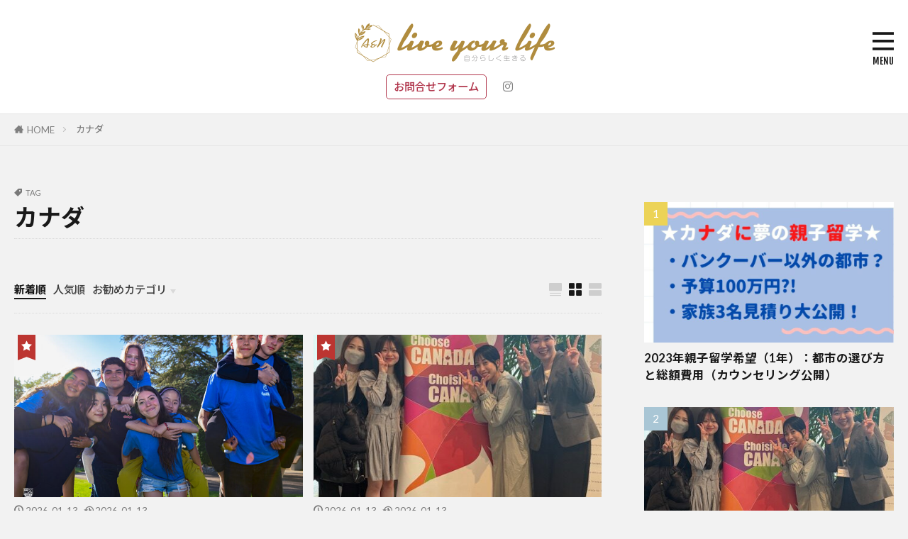

--- FILE ---
content_type: text/html; charset=UTF-8
request_url: https://liveyourlife-global.com/tag/%E3%82%AB%E3%83%8A%E3%83%80/
body_size: 15030
content:

<!DOCTYPE html>

<html lang="ja" prefix="og: http://ogp.me/ns#" class="t-html 
t-middle t-middle-pc">

<head prefix="og: http://ogp.me/ns# fb: http://ogp.me/ns/fb# article: http://ogp.me/ns/article#">
<meta charset="UTF-8">
<title>カナダ│Live Your Life - 自分らしく生きるカナダ留学！</title>
<link rel='stylesheet' id='wp-block-library-css'  href='https://liveyourlife-global.com/wp-includes/css/dist/block-library/style.min.css?ver=5.5.17' type='text/css' media='all' />
<link rel='stylesheet' id='wp-components-css'  href='https://liveyourlife-global.com/wp-includes/css/dist/components/style.min.css?ver=5.5.17' type='text/css' media='all' />
<link rel='stylesheet' id='wp-editor-font-css'  href='https://fonts.googleapis.com/css?family=Noto+Serif+JP%3A400%2C700&#038;ver=5.5.17' type='text/css' media='all' />
<link rel='stylesheet' id='wp-block-editor-css'  href='https://liveyourlife-global.com/wp-includes/css/dist/block-editor/style.min.css?ver=5.5.17' type='text/css' media='all' />
<link rel='stylesheet' id='wp-nux-css'  href='https://liveyourlife-global.com/wp-includes/css/dist/nux/style.min.css?ver=5.5.17' type='text/css' media='all' />
<link rel='stylesheet' id='wp-editor-css'  href='https://liveyourlife-global.com/wp-includes/css/dist/editor/style.min.css?ver=5.5.17' type='text/css' media='all' />
<link rel='stylesheet' id='gutenberg_animated_blocks-cgb-style-css-css'  href='https://liveyourlife-global.com/wp-content/plugins/animated-blocks/dist/blocks.style.build.css?ver=5.5.17' type='text/css' media='all' />
<link rel='stylesheet' id='gutenberg_animated_blocks-style-css'  href='https://liveyourlife-global.com/wp-content/plugins/animated-blocks/dist/assets/css/animate.min.css?ver=5.5.17' type='text/css' media='all' />
<link rel='stylesheet' id='liquid-blocks-css'  href='https://liveyourlife-global.com/wp-content/plugins/liquid-blocks/css/block.css?ver=1.0.8' type='text/css' media='all' />
<link rel='stylesheet' id='liquid-block-speech-css'  href='https://liveyourlife-global.com/wp-content/plugins/liquid-speech-balloon/css/block.css?ver=5.5.17' type='text/css' media='all' />
<script src='https://liveyourlife-global.com/wp-includes/js/jquery/jquery.js?ver=1.12.4-wp' id='jquery-core-js'></script>
<link rel="https://api.w.org/" href="https://liveyourlife-global.com/wp-json/" /><link rel="alternate" type="application/json" href="https://liveyourlife-global.com/wp-json/wp/v2/tags/11" /><style type="text/css">.liquid-speech-balloon-00 .liquid-speech-balloon-avatar { background-image: url("https://liveyourlife-global.com/wp-content/uploads/2020/08/IMG_8691-1-2.jpg"); } .liquid-speech-balloon-01 .liquid-speech-balloon-avatar { background-image: url("https://liveyourlife-global.com/wp-content/uploads/2020/10/jk-study.png"); } .liquid-speech-balloon-02 .liquid-speech-balloon-avatar { background-image: url("https://liveyourlife-global.com/wp-content/uploads/2020/10/059542.png"); } .liquid-speech-balloon-03 .liquid-speech-balloon-avatar { background-image: url("https://liveyourlife-global.com/wp-content/uploads/2020/10/816489.png"); } .liquid-speech-balloon-04 .liquid-speech-balloon-avatar { background-image: url("https://liveyourlife-global.com/wp-content/uploads/2020/11/133947.png"); } .liquid-speech-balloon-00 .liquid-speech-balloon-avatar::after { content: "Aya"; } .liquid-speech-balloon-01 .liquid-speech-balloon-avatar::after { content: "生徒さん"; } .liquid-speech-balloon-02 .liquid-speech-balloon-avatar::after { content: "クライエント"; } .liquid-speech-balloon-03 .liquid-speech-balloon-avatar::after { content: "クライエント"; } .liquid-speech-balloon-04 .liquid-speech-balloon-avatar::after { content: "生徒さん"; } </style>
<link class="css-async" rel href="https://liveyourlife-global.com/wp-content/themes/the-thor/css/icon.min.css">
<link class="css-async" rel href="https://fonts.googleapis.com/css?family=Lato:100,300,400,700,900">
<link class="css-async" rel href="https://fonts.googleapis.com/css?family=Fjalla+One">
<link rel="stylesheet" href="https://fonts.googleapis.com/css?family=Noto+Sans+JP:100,200,300,400,500,600,700,800,900">
<link rel="stylesheet" href="https://liveyourlife-global.com/wp-content/themes/the-thor/style.min.css">
<link class="css-async" rel href="https://liveyourlife-global.com/wp-content/themes/the-thor-child/style-user.css?1732517083">
<link rel="next" href="https://liveyourlife-global.com/tag/%E3%82%AB%E3%83%8A%E3%83%80/page/2/" />
<script src="https://ajax.googleapis.com/ajax/libs/jquery/1.12.4/jquery.min.js"></script>
<meta http-equiv="X-UA-Compatible" content="IE=edge">
<meta name="viewport" content="width=device-width, initial-scale=1, viewport-fit=cover"/>
<script>
(function(i,s,o,g,r,a,m){i['GoogleAnalyticsObject']=r;i[r]=i[r]||function(){
(i[r].q=i[r].q||[]).push(arguments)},i[r].l=1*new Date();a=s.createElement(o),
m=s.getElementsByTagName(o)[0];a.async=1;a.src=g;m.parentNode.insertBefore(a,m)
})(window,document,'script','https://www.google-analytics.com/analytics.js','ga');

ga('create', 'UA-175032603-1', 'auto');
ga('send', 'pageview');
</script>
<style>
.widget.widget_nav_menu ul.menu{border-color: rgba(162,134,100,0.15);}.widget.widget_nav_menu ul.menu li{border-color: rgba(162,134,100,0.75);}.widget.widget_nav_menu ul.menu .sub-menu li{border-color: rgba(162,134,100,0.15);}.widget.widget_nav_menu ul.menu .sub-menu li .sub-menu li:first-child{border-color: rgba(162,134,100,0.15);}.widget.widget_nav_menu ul.menu li a:hover{background-color: rgba(162,134,100,0.75);}.widget.widget_nav_menu ul.menu .current-menu-item > a{background-color: rgba(162,134,100,0.75);}.widget.widget_nav_menu ul.menu li .sub-menu li a:before {color:#a28664;}.widget.widget_nav_menu ul.menu li a{background-color:#a28664;}.widget.widget_nav_menu ul.menu .sub-menu a:hover{color:#a28664;}.widget.widget_nav_menu ul.menu .sub-menu .current-menu-item a{color:#a28664;}.widget.widget_categories ul{border-color: rgba(162,134,100,0.15);}.widget.widget_categories ul li{border-color: rgba(162,134,100,0.75);}.widget.widget_categories ul .children li{border-color: rgba(162,134,100,0.15);}.widget.widget_categories ul .children li .children li:first-child{border-color: rgba(162,134,100,0.15);}.widget.widget_categories ul li a:hover{background-color: rgba(162,134,100,0.75);}.widget.widget_categories ul .current-menu-item > a{background-color: rgba(162,134,100,0.75);}.widget.widget_categories ul li .children li a:before {color:#a28664;}.widget.widget_categories ul li a{background-color:#a28664;}.widget.widget_categories ul .children a:hover{color:#a28664;}.widget.widget_categories ul .children .current-menu-item a{color:#a28664;}.widgetSearch__input:hover{border-color:#a28664;}.widgetCatTitle{background-color:#a28664;}.widgetCatTitle__inner{background-color:#a28664;}.widgetSearch__submit:hover{background-color:#a28664;}.widgetProfile__sns{background-color:#a28664;}.widget.widget_calendar .calendar_wrap tbody a:hover{background-color:#a28664;}.widget ul li a:hover{color:#a28664;}.widget.widget_rss .rsswidget:hover{color:#a28664;}.widget.widget_tag_cloud a:hover{background-color:#a28664;}.widget select:hover{border-color:#a28664;}.widgetSearch__checkLabel:hover:after{border-color:#a28664;}.widgetSearch__check:checked .widgetSearch__checkLabel:before, .widgetSearch__check:checked + .widgetSearch__checkLabel:before{border-color:#a28664;}.widgetTab__item.current{border-top-color:#a28664;}.widgetTab__item:hover{border-top-color:#a28664;}.searchHead__title{background-color:#a28664;}.searchHead__submit:hover{color:#a28664;}.menuBtn__close:hover{color:#a28664;}.menuBtn__link:hover{color:#a28664;}@media only screen and (min-width: 992px){.menuBtn__link {background-color:#a28664;}}.t-headerCenter .menuBtn__link:hover{color:#a28664;}.searchBtn__close:hover{color:#a28664;}.searchBtn__link:hover{color:#a28664;}.breadcrumb__item a:hover{color:#a28664;}.pager__item{color:#a28664;}.pager__item:hover, .pager__item-current{background-color:#a28664; color:#fff;}.page-numbers{color:#a28664;}.page-numbers:hover, .page-numbers.current{background-color:#a28664; color:#fff;}.pagePager__item{color:#a28664;}.pagePager__item:hover, .pagePager__item-current{background-color:#a28664; color:#fff;}.heading a:hover{color:#a28664;}.eyecatch__cat{background-color:#a28664;}.the__category{background-color:#a28664;}.dateList__item a:hover{color:#a28664;}.controllerFooter__item:last-child{background-color:#a28664;}.controllerFooter__close{background-color:#a28664;}.bottomFooter__topBtn{background-color:#a28664;}.mask-color{background-color:#a28664;}.mask-colorgray{background-color:#a28664;}.pickup3__item{background-color:#a28664;}.categoryBox__title{color:#a28664;}.comments__list .comment-meta{background-color:#a28664;}.comment-respond .submit{background-color:#a28664;}.prevNext__pop{background-color:#a28664;}.swiper-pagination-bullet-active{background-color:#a28664;}.swiper-slider .swiper-button-next, .swiper-slider .swiper-container-rtl .swiper-button-prev, .swiper-slider .swiper-button-prev, .swiper-slider .swiper-container-rtl .swiper-button-next	{background-color:#a28664;}body{background:#f2f2f2;}.snsFooter{background-color:#a28664}.widget-main .heading.heading-widget{background-color:#a28664}.widget-main .heading.heading-widgetsimple{background-color:#a28664}.widget-main .heading.heading-widgetsimplewide{background-color:#a28664}.widget-main .heading.heading-widgetwide{background-color:#a28664}.widget-main .heading.heading-widgetbottom:before{border-color:#a28664}.widget-main .heading.heading-widgetborder{border-color:#a28664}.widget-main .heading.heading-widgetborder::before,.widget-main .heading.heading-widgetborder::after{background-color:#a28664}.widget-side .heading.heading-widget{background-color:#a28664}.widget-side .heading.heading-widgetsimple{background-color:#a28664}.widget-side .heading.heading-widgetsimplewide{background-color:#a28664}.widget-side .heading.heading-widgetwide{background-color:#a28664}.widget-side .heading.heading-widgetbottom:before{border-color:#a28664}.widget-side .heading.heading-widgetborder{border-color:#a28664}.widget-side .heading.heading-widgetborder::before,.widget-side .heading.heading-widgetborder::after{background-color:#a28664}.widget-foot .heading.heading-widget{background-color:#191919}.widget-foot .heading.heading-widgetsimple{background-color:#191919}.widget-foot .heading.heading-widgetsimplewide{background-color:#191919}.widget-foot .heading.heading-widgetwide{background-color:#191919}.widget-foot .heading.heading-widgetbottom:before{border-color:#191919}.widget-foot .heading.heading-widgetborder{border-color:#191919}.widget-foot .heading.heading-widgetborder::before,.widget-foot .heading.heading-widgetborder::after{background-color:#191919}.widget-menu .heading.heading-widget{background-color:#a28664}.widget-menu .heading.heading-widgetsimple{background-color:#a28664}.widget-menu .heading.heading-widgetsimplewide{background-color:#a28664}.widget-menu .heading.heading-widgetwide{background-color:#a28664}.widget-menu .heading.heading-widgetbottom:before{border-color:#a28664}.widget-menu .heading.heading-widgetborder{border-color:#a28664}.widget-menu .heading.heading-widgetborder::before,.widget-menu .heading.heading-widgetborder::after{background-color:#a28664}.still{height: 370px;}@media only screen and (min-width: 768px){.still {height: 700px;}}.still.still-movie .still__box{background-image:url(https://liveyourlife-global.com/wp-content/uploads/2020/07/two-girls-1828539-768x512.jpg);}@media only screen and (min-width: 768px){.still.still-movie .still__box{background-image:url(https://liveyourlife-global.com/wp-content/uploads/2020/07/two-girls-1828539.jpg);}}.rankingBox__bg{background-color:#a28664}.commonCtr__bg.mask.mask-color{background-color:#c4c4c4}.the__ribbon{background-color:#bc3531}.the__ribbon:after{border-left-color:#bc3531; border-right-color:#bc3531}.eyecatch__link.eyecatch__link-mask:hover::after {background-color: rgba(193,162,105,0.5);}.eyecatch__link.eyecatch__link-maskzoom:hover::after {background-color: rgba(193,162,105,0.5);}.eyecatch__link.eyecatch__link-maskzoomrotate:hover::after {background-color: rgba(193,162,105,0.5);}.eyecatch__link.eyecatch__link-mask:hover::after{content: "READ MORE";}.eyecatch__link.eyecatch__link-maskzoom:hover::after{content: "READ MORE";}.eyecatch__link.eyecatch__link-maskzoomrotate:hover::after{content: "READ MORE";}.postcta-bg{background-color:#3970a2}.content .afTagBox__btnDetail{background-color:#a28664;}.widget .widgetAfTag__btnDetail{background-color:#a28664;}.content .afTagBox__btnAf{background-color:#a28664;}.widget .widgetAfTag__btnAf{background-color:#a28664;}.content a{color:#a28664;}.phrase a{color:#a28664;}.content .sitemap li a:hover{color:#a28664;}.content h2 a:hover,.content h3 a:hover,.content h4 a:hover,.content h5 a:hover{color:#a28664;}.content ul.menu li a:hover{color:#a28664;}.content .es-LiconBox:before{background-color:#a83f3f;}.content .es-LiconCircle:before{background-color:#a83f3f;}.content .es-BTiconBox:before{background-color:#a83f3f;}.content .es-BTiconCircle:before{background-color:#a83f3f;}.content .es-BiconObi{border-color:#a83f3f;}.content .es-BiconCorner:before{background-color:#a83f3f;}.content .es-BiconCircle:before{background-color:#a83f3f;}.content .es-BmarkHatena::before{background-color:#005293;}.content .es-BmarkExcl::before{background-color:#b60105;}.content .es-BmarkQ::before{background-color:#005293;}.content .es-BmarkQ::after{border-top-color:#005293;}.content .es-BmarkA::before{color:#b60105;}.content .es-BsubTradi::before{color:#ffffff;background-color:#b60105;border-color:#b60105;}.btn__link-primary{color:#ffffff; background-color:#b2384e;}.content .btn__link-primary{color:#ffffff; background-color:#b2384e;}.searchBtn__contentInner .btn__link-search{color:#ffffff; background-color:#b2384e;}.btn__link-secondary{color:#ffffff; background-color:#b2384e;}.content .btn__link-secondary{color:#ffffff; background-color:#b2384e;}.btn__link-search{color:#ffffff; background-color:#b2384e;}.btn__link-normal{color:#b2384e;}.content .btn__link-normal{color:#b2384e;}.btn__link-normal:hover{background-color:#b2384e;}.content .btn__link-normal:hover{background-color:#b2384e;}.comments__list .comment-reply-link{color:#b2384e;}.comments__list .comment-reply-link:hover{background-color:#b2384e;}@media only screen and (min-width: 992px){.subNavi__link-pickup{color:#b2384e;}}@media only screen and (min-width: 992px){.subNavi__link-pickup:hover{background-color:#b2384e;}}.partsH2-4 h2{color:#191919;}.partsH2-4 h2::before{border-color:#b2384e;}.partsH2-4 h2::after{border-color:#d8d8d8;}.partsH3-61 h3{color:#191919;}.partsH3-61 h3::after{background-color:#b2384e;}.content h4{color:#191919}.content h5{color:#191919}.content ul > li::before{color:#a83f3f;}.content ul{color:#191919;}.content ol > li::before{color:#a83f3f; border-color:#a83f3f;}.content ol > li > ol > li::before{background-color:#a83f3f; border-color:#a83f3f;}.content ol > li > ol > li > ol > li::before{color:#a83f3f; border-color:#a83f3f;}.content ol{color:#191919;}.content .balloon .balloon__text{color:#191919; background-color:#f2f2f2;}.content .balloon .balloon__text-left:before{border-left-color:#f2f2f2;}.content .balloon .balloon__text-right:before{border-right-color:#f2f2f2;}.content .balloon-boder .balloon__text{color:#191919; background-color:#ffffff;  border-color:#d8d8d8;}.content .balloon-boder .balloon__text-left:before{border-left-color:#d8d8d8;}.content .balloon-boder .balloon__text-left:after{border-left-color:#ffffff;}.content .balloon-boder .balloon__text-right:before{border-right-color:#d8d8d8;}.content .balloon-boder .balloon__text-right:after{border-right-color:#ffffff;}.content blockquote{color:#191919; background-color:#f2f2f2;}.content blockquote::before{color:#d8d8d8;}.content table{color:#191919; border-top-color:#E5E5E5; border-left-color:#E5E5E5;}.content table th{background:#7f7f7f; color:#ffffff; ;border-right-color:#E5E5E5; border-bottom-color:#E5E5E5;}.content table td{background:#ffffff; ;border-right-color:#E5E5E5; border-bottom-color:#E5E5E5;}.content table tr:nth-child(odd) td{background-color:#f2f2f2;}
</style>
<link rel="icon" href="https://liveyourlife-global.com/wp-content/uploads/2020/08/cropped-favicon-1-32x32.png" sizes="32x32" />
<link rel="icon" href="https://liveyourlife-global.com/wp-content/uploads/2020/08/cropped-favicon-1-192x192.png" sizes="192x192" />
<link rel="apple-touch-icon" href="https://liveyourlife-global.com/wp-content/uploads/2020/08/cropped-favicon-1-180x180.png" />
<meta name="msapplication-TileImage" content="https://liveyourlife-global.com/wp-content/uploads/2020/08/cropped-favicon-1-270x270.png" />
<link rel="alternate" type="application/rss+xml" title="RSS" href="https://liveyourlife-global.com/rsslatest.xml" /><meta property="og:site_name" content="Live Your Life - 自分らしく生きるカナダ留学！" />
<meta property="og:type" content="website" />
<meta property="og:title" content="カナダ│Live Your Life - 自分らしく生きるカナダ留学！" />
<meta property="og:description" content="カナダ小中高留学・家族教育移住" />
<meta property="og:url" content="https://liveyourlife-global.com/tag/comox/" />
<meta property="og:image" content="https://liveyourlife-global.com/wp-content/themes/the-thor/img/img_no_768.gif" />
<meta name="twitter:card" content="summary_large_image" />

<link href="https://fonts.googleapis.com/css?family=Sawarabi+Mincho" rel="stylesheet">

</head>
<body class="t-noto t-logoSp30 t-logoPc60 t-naviNoneSp t-headerCenter t-footerFixed elementor-default elementor-kit-308" id="top">


  <!--l-header-->
  <header class="l-header l-header-border">
    <div class="container container-header">

      <!--logo-->
			<p class="siteTitle">
				<a class="siteTitle__link" href="https://liveyourlife-global.com">
											<img class="siteTitle__logo" src="https://liveyourlife-global.com/wp-content/uploads/2020/08/logo-1.png" alt="Live Your Life &#8211; 自分らしく生きるカナダ留学！" width="576" height="120" >
					        </a>
      </p>      <!--/logo-->


      

							<!--subNavi-->
				<nav class="subNavi">
	        	        						<ul class="subNavi__list">
															<li class="subNavi__item"><a class="subNavi__link subNavi__link-pickup" href="/contact">お問合せフォーム</a></li>
															<li class="subNavi__item"><a class="subNavi__link icon-instagram" href="http://instagram.com/liveyourlife_aya"></a></li>
													</ul>
									</nav>
				<!--/subNavi-->
			

      

            <!--menuBtn-->
			<div class="menuBtn">
        <input class="menuBtn__checkbox" id="menuBtn-checkbox" type="checkbox">
        <label class="menuBtn__link menuBtn__link-text icon-menu" for="menuBtn-checkbox"></label>
        <label class="menuBtn__unshown" for="menuBtn-checkbox"></label>
        <div class="menuBtn__content">
          <div class="menuBtn__scroll">
            <label class="menuBtn__close" for="menuBtn-checkbox"><i class="icon-close"></i>CLOSE</label>
            <div class="menuBtn__contentInner">
															<nav class="menuBtn__navi u-none-pc">
	              		                	<div class="btn btn-center"><a class="btn__link btn__link-normal" href="/contact">お問合せフォーム</a></div>
										                <ul class="menuBtn__naviList">
																					<li class="menuBtn__naviItem"><a class="menuBtn__naviLink icon-instagram" href="http://instagram.com/liveyourlife_aya"></a></li>
											                </ul>
								</nav>
	              																							<aside class="widget widget-menu widget_nav_menu"><div class="menu-menu-container"><ul id="menu-menu" class="menu"><li id="menu-item-26" class="menu-item menu-item-type-custom menu-item-object-custom menu-item-home menu-item-26"><a href="http://liveyourlife-global.com">ホーム</a></li>
<li id="menu-item-27" class="menu-item menu-item-type-post_type menu-item-object-page menu-item-27"><a href="https://liveyourlife-global.com/company/">Liveyourlife代表からご挨拶</a></li>
<li id="menu-item-77" class="menu-item menu-item-type-taxonomy menu-item-object-category menu-item-77"><a href="https://liveyourlife-global.com/category/canada-highschool/">カナダ中学・高校留学</a></li>
<li id="menu-item-76" class="menu-item menu-item-type-taxonomy menu-item-object-category menu-item-76"><a href="https://liveyourlife-global.com/category/canada-ijyu/">親子のカナダ教育移住</a></li>
<li id="menu-item-2741" class="menu-item menu-item-type-taxonomy menu-item-object-category menu-item-2741"><a href="https://liveyourlife-global.com/category/testimonialfromclients/">体験談（カナダ高校留学・親子移住）</a></li>
<li id="menu-item-2737" class="menu-item menu-item-type-taxonomy menu-item-object-category menu-item-2737"><a href="https://liveyourlife-global.com/category/canadapublicschoolinformation/">カナダ公立高校・教育委員会情報</a></li>
<li id="menu-item-2735" class="menu-item menu-item-type-taxonomy menu-item-object-category menu-item-2735"><a href="https://liveyourlife-global.com/category/boarding-school/">カナダボーディングスクール</a></li>
<li id="menu-item-2734" class="menu-item menu-item-type-taxonomy menu-item-object-category menu-item-2734"><a href="https://liveyourlife-global.com/category/%e3%82%ab%e3%83%8a%e3%83%80%e3%83%93%e3%82%b6/">カナダビザ</a></li>
<li id="menu-item-2738" class="menu-item menu-item-type-taxonomy menu-item-object-category menu-item-2738"><a href="https://liveyourlife-global.com/category/%e3%82%ab%e3%83%8a%e3%83%80%e7%95%99%e5%ad%a6%e3%82%ab%e3%82%a6%e3%83%b3%e3%82%bb%e3%83%aa%e3%83%b3%e3%82%b0%e5%86%85%e5%ae%b9%e5%ae%9f%e4%be%8b%e9%9b%86/">カナダ留学カウンセリング内容実例集</a></li>
<li id="menu-item-2740" class="menu-item menu-item-type-taxonomy menu-item-object-category menu-item-2740"><a href="https://liveyourlife-global.com/category/refusal-abroad/">不登校×留学</a></li>
<li id="menu-item-6797" class="menu-item menu-item-type-post_type menu-item-object-page menu-item-6797"><a href="https://liveyourlife-global.com/%e3%82%ab%e3%83%8a%e3%83%80%e7%95%99%e5%ad%a6%e3%81%8a%e5%95%8f%e5%90%88%e3%81%9b-%e7%9b%b8%e8%ab%87%e3%83%95%e3%82%a9%e3%83%bc%e3%83%a0/">カナダ留学お問合せ/相談フォーム</a></li>
</ul></div></aside>							            </div>
          </div>
        </div>
			</div>
			<!--/menuBtn-->
      
    </div>
  </header>
  <!--/l-header-->


  <!--l-headerBottom-->
  <div class="l-headerBottom">

    
		
	  	    <div class="wider">
				<!--breadcrum-->
	      <div class="breadcrumb"><ul class="breadcrumb__list container"><li class="breadcrumb__item icon-home"><a href="https://liveyourlife-global.com">HOME</a></li><li class="breadcrumb__item breadcrumb__item-current"><a href="https://liveyourlife-global.com/tag/%e3%82%ab%e3%83%8a%e3%83%80/">カナダ</a></li></ul></div>				<!--/breadcrum-->
	    </div>
	  
  </div>
  <!--l-headerBottom-->




  <!--l-wrapper-->
  <div class="l-wrapper">

    <!--l-main-->
        <main class="l-main">


                  <div class="dividerBottom">
                <div class="archiveHead		">
                  <div class="archiveHead__contents">
            <span class="archiveHead__subtitle"><i class="icon-tag"></i>TAG</span>
            <h1 class="heading heading-primary cc-ft11">カナダ</h1>
            
          </div>
        </div>

		      </div>
      



      <div class="dividerBottom">
        <!--controller-->
        <input type="radio" name="controller__viewRadio" value="viewWide" class="controller__viewRadio" id="viewWide" ><input type="radio" name="controller__viewRadio" value="viewCard" class="controller__viewRadio" id="viewCard" checked><input type="radio" name="controller__viewRadio" value="viewNormal" class="controller__viewRadio" id="viewNormal" ><ul class="controller "><li class="controller__item"><form method="get" name="newer" action="https://liveyourlife-global.com/tag/%E3%82%AB%E3%83%8A%E3%83%80/"><input type="hidden" name="sort" value="newer" /><a class="controller__link is-current" href="javascript:newer.submit()">新着順</a></form></li><li class="controller__item"><form method="get" name="popular" action="https://liveyourlife-global.com/tag/%E3%82%AB%E3%83%8A%E3%83%80/"><input type="hidden" name="sort" value="popular" /><a class="controller__link" href="javascript:popular.submit()">人気順</a></form></li><li class="controller__item"><input class="controller__catCheck" id="categoryPanel" type="checkbox"><label class="controller__catLabel" for="categoryPanel">お勧めカテゴリ</label><ul class="controller__catPanel"><li><a href="https://liveyourlife-global.com/category/canada-highschool/">カナダ中学・高校留学</a></li><li><a href="https://liveyourlife-global.com/category/canada-parent/">カナダ親子留学・教育移住</a></li><li><a href="https://liveyourlife-global.com/category/testimonialfromclients/">体験談（カナダ高校留学・親子移住）</a></li><li><a href="https://liveyourlife-global.com/category/%e3%82%ab%e3%83%8a%e3%83%80%e7%95%99%e5%ad%a6%e3%82%ab%e3%82%a6%e3%83%b3%e3%82%bb%e3%83%aa%e3%83%b3%e3%82%b0%e5%86%85%e5%ae%b9%e5%ae%9f%e4%be%8b%e9%9b%86/">カナダ留学カウンセリング内容実例集</a></li></ul></li><li class="controller__item controller__item-end"><label for="viewWide" class="controller__viewLabel viewWide icon-view_wide"></label></li><li class="controller__item"><label for="viewCard" class="controller__viewLabel viewCard icon-view_card"></label></li><li class="controller__item"><label for="viewNormal" class="controller__viewLabel viewNormal icon-view_normal"></label></li></ul>        <!--/controller-->

        <!--archive-->
                <div class="archive">
	      			          <article class="archive__item">

                        <div class="eyecatch">

                              <div class="the__ribbon"><i class="icon-star-full"></i></div>
                                    <a class="eyecatch__link eyecatch__link-mask" href="https://liveyourlife-global.com/8939/">
                                  <img width="768" height="513" src="https://liveyourlife-global.com/wp-content/uploads/2024/09/バンクーバーサマーキャンプ-2-768x513.jpg" class="attachment-icatch768 size-icatch768 wp-post-image" alt="" loading="lazy" />                              </a>
            </div>
            
            <div class="archive__contents">

			  
                            <ul class="dateList">
                                  <li class="dateList__item icon-clock">2026-01-13</li>
                                                  <li class="dateList__item icon-update">2026-01-13</li>
                                                              </ul>
              
              <h2 class="heading heading-secondary">
                <a href="https://liveyourlife-global.com/8939/">【2026年サマーキャンプ特集】バンクーバー・トロントで選択肢多数の夏限定プログラム！まだ間に合います♪</a>
              </h2>
              <p class="phrase phrase-secondary">
              こんにちは、カナダ・バンクーバー現地にあるカナダ未成年留学専門エージェントで教育・移民コンサルタントをしている代表の西岡彩です。私たちLIVEYOURLIFEは合計13名のスタッフで留学エージェント/教育コンサルティング会社を運営しており、カナダの未 [&hellip;]              </p>

                          </div>
          </article>

            		  			          <article class="archive__item">

                        <div class="eyecatch">

                              <div class="the__ribbon"><i class="icon-star-full"></i></div>
                                    <a class="eyecatch__link eyecatch__link-mask" href="https://liveyourlife-global.com/8935/">
                                  <img width="480" height="640" src="https://liveyourlife-global.com/wp-content/uploads/2025/04/カナダ留学フェア赤坂2025年春-6-rotated.jpg" class="attachment-icatch768 size-icatch768 wp-post-image" alt="" loading="lazy" />                              </a>
            </div>
            
            <div class="archive__contents">

			  
                            <ul class="dateList">
                                  <li class="dateList__item icon-clock">2026-01-13</li>
                                                  <li class="dateList__item icon-update">2026-01-13</li>
                                                              </ul>
              
              <h2 class="heading heading-secondary">
                <a href="https://liveyourlife-global.com/8935/">【留学フェア・無料説明会】2026年3月22日（日）東京にて予約受付中</a>
              </h2>
              <p class="phrase phrase-secondary">
              さて、12月のクリスマス前にバンクーバーの留学エージェントオフィスに遊びに来てくださったのは2022年にお母様&息子様お二人（当時は小学生と高校生）でカナダに教育移住を目指して渡航されたファミリーです！M様ご家族はカナダ渡航後2年目にビクトリアに移られましたが、その後もお母様とはずっとやり取りをさせて頂き息子様のカナダの中学・高校生活についてもお話を伺っておりました。お母様はの留学プランは下記で詳しくお話しますが、語学学校&保育士になるためのカレッジ2年→永住権を目指してのカナダ親子留学プランです。              </p>

                          </div>
          </article>

            		  			          <article class="archive__item">

                        <div class="eyecatch">

                              <div class="the__ribbon"><i class="icon-star-full"></i></div>
                                    <a class="eyecatch__link eyecatch__link-mask" href="https://liveyourlife-global.com/8924/">
                                  <img width="768" height="576" src="https://liveyourlife-global.com/wp-content/uploads/2026/01/カナダ教育移住-5-768x576.jpg" class="attachment-icatch768 size-icatch768 wp-post-image" alt="" loading="lazy" />                              </a>
            </div>
            
            <div class="archive__contents">

			  
                            <ul class="dateList">
                                  <li class="dateList__item icon-clock">2026-01-06</li>
                                                  <li class="dateList__item icon-update">2026-01-06</li>
                                                              </ul>
              
              <h2 class="heading heading-secondary">
                <a href="https://liveyourlife-global.com/8924/">【2025年の様子大公開】カナダで保育士希望の母&#038;息子2人で2022年にカナダ教育移住</a>
              </h2>
              <p class="phrase phrase-secondary">
              さて、12月のクリスマス前にバンクーバーの留学エージェントオフィスに遊びに来てくださったのは2022年にお母様&息子様お二人（当時は小学生と高校生）でカナダに教育移住を目指して渡航されたファミリーです！M様ご家族はカナダ渡航後2年目にビクトリアに移られましたが、その後もお母様とはずっとやり取りをさせて頂き息子様のカナダの中学・高校生活についてもお話を伺っておりました。お母様はの留学プランは下記で詳しくお話しますが、語学学校&保育士になるためのカレッジ2年→永住権を目指してのカナダ親子留学プランです。              </p>

                          </div>
          </article>

            		  			          <article class="archive__item">

                        <div class="eyecatch">

              			    			                        <a class="eyecatch__link eyecatch__link-mask" href="https://liveyourlife-global.com/8775/">
                                  <img width="640" height="480" src="https://liveyourlife-global.com/wp-content/uploads/2025/11/クイーンマーガレットスクール-16.jpg" class="attachment-icatch768 size-icatch768 wp-post-image" alt="" loading="lazy" />                              </a>
            </div>
            
            <div class="archive__contents">

			  
                            <ul class="dateList">
                                  <li class="dateList__item icon-clock">2025-11-13</li>
                                                  <li class="dateList__item icon-update">2025-11-13</li>
                                                              </ul>
              
              <h2 class="heading heading-secondary">
                <a href="https://liveyourlife-global.com/8775/">【学校ツアーと写真】Queen Margaret School（クイーンマーガレットスクール）- 本格的な乗馬プログラムが提供されるカナダ唯一の名門ボーディングスクール</a>
              </h2>
              <p class="phrase phrase-secondary">
              2025年11月クイーンマーガレットスクールに学校見学へいった際のお写真が40枚以上ありますのでこのブログで皆さまにも共有させて頂きます。この数か月、カナダのボーディングスクールや私立校への留学をご希望のお客様がなんと6組もいらっしゃりオフィスでお会いしたり、ボーディングスクールの視察に数校同行させて頂く機会がございました。              </p>

                          </div>
          </article>

            		  			          <article class="archive__item">

                        <div class="eyecatch">

              			    			                        <a class="eyecatch__link eyecatch__link-mask" href="https://liveyourlife-global.com/8728/">
                                  <img width="640" height="480" src="https://liveyourlife-global.com/wp-content/uploads/2025/11/クイーンマーガレットスクール-12.jpg" class="attachment-icatch768 size-icatch768 wp-post-image" alt="" loading="lazy" />                              </a>
            </div>
            
            <div class="archive__contents">

			  
                            <ul class="dateList">
                                  <li class="dateList__item icon-clock">2025-11-13</li>
                                                  <li class="dateList__item icon-update">2025-11-13</li>
                                                              </ul>
              
              <h2 class="heading heading-secondary">
                <a href="https://liveyourlife-global.com/8728/">【学校情報】Queen Margaret School（クイーンマーガレットスクール）- 本格的な乗馬プログラムが提供されるカナダ唯一の名門ボーディングスクール</a>
              </h2>
              <p class="phrase phrase-secondary">
              今回はブリティッシュコロンビア州のバンクーバー島・ダンカンにある寮制私立校 QMS（クイーンマーガレットスクール） のご紹介です。QMS（クイーンマーガレットスクール）は小学校6年生（Grade 6）から入寮が可能な珍しい学校で小学生や中学生からの早期海外留学を希望するご家庭にも非常に人気があります。              </p>

                          </div>
          </article>

            		  			          <article class="archive__item">

                        <div class="eyecatch">

              			    			                        <a class="eyecatch__link eyecatch__link-mask" href="https://liveyourlife-global.com/8506/">
                                  <img width="768" height="573" src="https://liveyourlife-global.com/wp-content/uploads/2025/10/2262934B-5B0C-4B8E-A204-01F36744F9AE-768x573.jpeg" class="attachment-icatch768 size-icatch768 wp-post-image" alt="" loading="lazy" />                              </a>
            </div>
            
            <div class="archive__contents">

			  
                            <ul class="dateList">
                                  <li class="dateList__item icon-clock">2025-10-25</li>
                                                                              </ul>
              
              <h2 class="heading heading-secondary">
                <a href="https://liveyourlife-global.com/8506/">qathet学区体験談：中学からの卒業留学！小さな学区ならではの良さを活かした大自然の中での留学生活</a>
              </h2>
              <p class="phrase phrase-secondary">
              今日の記事は、カナダのB.C.（ブリティッシュコロンビア州）、にあるqathet学区（カセット学区、旧Powell River学区）　Brooks Secondary School に卒業を目指して留学中の、Sちゃんからの高校生活体験談をご紹介いたします。
Sちゃんは13歳で単身でカナダに渡航し、Grade8からスタートしました。ですが、実際に入学後、英語力もあり、学校ですぐにGrade９に変更してもらうことができました。ほぼ完全に英語環境の授業で苦労する事もありましたが、初めは人前で発表するのが苦手だったSちゃんも徐々にカナダの授業スタイルに慣れて順調に進級し、今年でカナダ３年目、9月からG11に在籍して卒業を目指して頑張っています。              </p>

                          </div>
          </article>

            		  			          <article class="archive__item">

                        <div class="eyecatch">

              			    			                        <a class="eyecatch__link eyecatch__link-mask" href="https://liveyourlife-global.com/8459/">
                                  <img width="768" height="1010" src="https://liveyourlife-global.com/wp-content/uploads/2025/10/Screen-Shot-2025-10-16-at-11.59.32-768x1010.png" class="attachment-icatch768 size-icatch768 wp-post-image" alt="" loading="lazy" />                              </a>
            </div>
            
            <div class="archive__contents">

			  
                            <ul class="dateList">
                                  <li class="dateList__item icon-clock">2025-10-17</li>
                                                                              </ul>
              
              <h2 class="heading heading-secondary">
                <a href="https://liveyourlife-global.com/8459/">【カナダ・インターナショナル校で卒業】バンクーバーダウンタウン内の私立校卒業式の様子</a>
              </h2>
              <p class="phrase phrase-secondary">
              本日はカナダのインターナショナルスクールで無事に卒業をしカナダの高校校卒業資格を取得した男の子の体験談とカナダの卒業式の様子をご案内します！D君は元々別の留学エージェントさんを使って高校留学を開始されましたが、高校留学途中にお母様がこちらのウェブサイトを見つけてくださり他の公立校や私立校への転校も含めて相談したい、ということで途中からサポートさせて頂くようになりました。              </p>

                          </div>
          </article>

            		  			          <article class="archive__item">

                        <div class="eyecatch">

              			    			                        <a class="eyecatch__link eyecatch__link-mask" href="https://liveyourlife-global.com/8094/">
                                  <img width="768" height="576" src="https://liveyourlife-global.com/wp-content/uploads/2025/10/写真-2025-09-02-19-01-39-768x576.jpg" class="attachment-icatch768 size-icatch768 wp-post-image" alt="" loading="lazy" />                              </a>
            </div>
            
            <div class="archive__contents">

			  
                            <ul class="dateList">
                                  <li class="dateList__item icon-clock">2025-10-02</li>
                                                  <li class="dateList__item icon-update">2026-01-16</li>
                                                              </ul>
              
              <h2 class="heading heading-secondary">
                <a href="https://liveyourlife-global.com/8094/">【カナダ名門ボーディングスクール】ブレントウッドカレッジ（BRENTWOOD COLLEGE）に合格したご家族より写真とメッセージをいただきました！</a>
              </h2>
              <p class="phrase phrase-secondary">
              本日はカナダBC州ビクトリア近郊にある、CAIS（カナダ名門ボーディングスクールの協会）加入の名門校Brentwood College（ブレントウッド・カレッジ）にグレード11で合格されたMさんのご家族から、入学レセプションの際の写真やメッセージを頂戴したので、ご紹介させていただきます！Mさんは前年に同じビクトリア近郊の私立女子校にてグレード10を優秀な成績で修了し、2025年度から満を持してブレントウッド・カレッジに転校されました。ブレントウッド・カレッジはハイレベルな教育に加えて、大規模なキャンパス、最新鋭の設備でも知られ、今回Mさんご家族からご共有いただいた写真からも、その施設の充実ぶりが垣間見えるかと思います。              </p>

                          </div>
          </article>

            		  			          <article class="archive__item">

                        <div class="eyecatch">

              			    			                        <a class="eyecatch__link eyecatch__link-mask" href="https://liveyourlife-global.com/7726/">
                                  <img width="768" height="701" src="https://liveyourlife-global.com/wp-content/uploads/2025/09/9F295C5E-C558-4CEB-B11F-4D58928B9A7F-e1758591034724-768x701.jpeg" class="attachment-icatch768 size-icatch768 wp-post-image" alt="" loading="lazy" />                              </a>
            </div>
            
            <div class="archive__contents">

			  
                            <ul class="dateList">
                                  <li class="dateList__item icon-clock">2025-09-24</li>
                                                                              </ul>
              
              <h2 class="heading heading-secondary">
                <a href="https://liveyourlife-global.com/7726/">【カナダ・ノバスコシア州ボーディングスクール1年目】KESで英語力アップ！のびのびとしたカナダ高校生活</a>
              </h2>
              <p class="phrase phrase-secondary">
              2024年4月からカナダBC州(British Columbia)バンクーバーの語学学校（ESL)に通った後、9月からノバスコシア州（Nova Scotia）にあるボーディングスクールKES (King’s Edge Hill School)に留学しているRちゃんの体験談をお届け。カナダに来てからバンクーバー、ハリファックスと都市をまたいでの留学生活で、現地校で授業についていける英語力のみならず、精神的にも大きく成長してくれています！              </p>

                          </div>
          </article>

            		  			          <article class="archive__item">

                        <div class="eyecatch">

              			    			                        <a class="eyecatch__link eyecatch__link-mask" href="https://liveyourlife-global.com/8079/">
                                  <img width="768" height="662" src="https://liveyourlife-global.com/wp-content/uploads/2025/09/AD6AE251-84E5-440D-ABB4-D150BB50218A-768x662.jpeg" class="attachment-icatch768 size-icatch768 wp-post-image" alt="" loading="lazy" />                              </a>
            </div>
            
            <div class="archive__contents">

			  
                            <ul class="dateList">
                                  <li class="dateList__item icon-clock">2025-09-24</li>
                                                  <li class="dateList__item icon-update">2025-09-25</li>
                                                              </ul>
              
              <h2 class="heading heading-secondary">
                <a href="https://liveyourlife-global.com/8079/">理系女子高生がスーク学区で高校卒業！最後はIELTS7.5取得！カナダ留学後は日本の大学へ進学！</a>
              </h2>
              <p class="phrase phrase-secondary">
              現在はグレード12となり2025年6月に公立学区のスーク学区、BELMONT（ベルモント高校）を卒業する予定となっているMちゃん。今回の留学体験談インタビューでは「カナダに高校留学して変わったこと」「クラブ活動の掛け持ち」「カナダの学校の先生との距離」についてお伺いしました。現役高校留学生の目線でカナダ留学のことをお伝えしています！              </p>

                          </div>
          </article>

            		          </div>
	            <!--/archive-->

        <!--pager-->
		<ul class="pager"><li class="pager__item pager__item-current">1</li><li class="pager__item"><a href="https://liveyourlife-global.com/tag/%E3%82%AB%E3%83%8A%E3%83%80/page/2/">2</a></li><li class="pager__item"><a href="https://liveyourlife-global.com/tag/%E3%82%AB%E3%83%8A%E3%83%80/page/3/">3</a></li><li class="pager__item pager__item-next"><a href="https://liveyourlife-global.com/tag/%E3%82%AB%E3%83%8A%E3%83%80/page/2/">Next</a></li></ul>        <!--/pager-->
      </div>

    </main>
    <!--/l-main-->


          <!--l-sidebar-->
<div class="l-sidebar">	
	
  <aside class="widget widget-side  widget_fit_ranking_archive_class"><div id="rankwidget-37bdf130bdca5af17262599cfeea00a2"></div></aside><aside class="widget widget-side  widget_categories"><h2 class="heading heading-widgetsimplewide">カテゴリー</h2>
			<ul>
					<li class="cat-item cat-item-475"><a href="https://liveyourlife-global.com/category/%e3%82%ab%e3%83%8a%e3%83%80%e3%82%ab%e3%83%ac%e3%83%83%e3%82%b8%e3%83%bb%e5%a4%a7%e5%ad%a6/">カナダカレッジ・大学</a>
</li>
	<li class="cat-item cat-item-69"><a href="https://liveyourlife-global.com/category/%e3%82%ab%e3%83%8a%e3%83%80%e3%83%93%e3%82%b6/">カナダビザ</a>
</li>
	<li class="cat-item cat-item-8"><a href="https://liveyourlife-global.com/category/boarding-school/">カナダボーディングスクール</a>
</li>
	<li class="cat-item cat-item-495"><a href="https://liveyourlife-global.com/category/%e3%82%ab%e3%83%8a%e3%83%80%e4%b8%8b%e8%a6%8b%e7%95%99%e5%ad%a6%e5%90%8c%e8%a1%8c/">カナダ下見留学同行</a>
</li>
	<li class="cat-item cat-item-4"><a href="https://liveyourlife-global.com/category/canada-highschool/">カナダ中学・高校留学</a>
</li>
	<li class="cat-item cat-item-122"><a href="https://liveyourlife-global.com/category/canadapublicschoolinformation/">カナダ公立高校・教育委員会情報</a>
</li>
	<li class="cat-item cat-item-56"><a href="https://liveyourlife-global.com/category/%e3%82%ab%e3%83%8a%e3%83%80%e7%95%99%e5%ad%a6%e3%82%ab%e3%82%a6%e3%83%b3%e3%82%bb%e3%83%aa%e3%83%b3%e3%82%b0%e5%86%85%e5%ae%b9%e5%ae%9f%e4%be%8b%e9%9b%86/">カナダ留学カウンセリング内容実例集</a>
</li>
	<li class="cat-item cat-item-9"><a href="https://liveyourlife-global.com/category/canada-parent/">カナダ親子留学・教育移住</a>
</li>
	<li class="cat-item cat-item-537"><a href="https://liveyourlife-global.com/category/%e3%82%af%e3%83%aa%e3%82%b9%e3%83%81%e3%83%a3%e3%83%b3%e7%b3%bb%e7%a7%81%e7%ab%8b%e6%a0%a1/">クリスチャン系私立校</a>
</li>
	<li class="cat-item cat-item-562"><a href="https://liveyourlife-global.com/category/%e3%82%b3%e3%83%bc%e3%83%81%e3%83%b3%e3%82%b0%e7%95%99%e5%ad%a6%e3%82%b5%e3%83%9d%e3%83%bc%e3%83%88/">コーチング留学サポート</a>
</li>
	<li class="cat-item cat-item-457"><a href="https://liveyourlife-global.com/category/%e3%82%b5%e3%83%9e%e3%83%bc%e3%82%ad%e3%83%a3%e3%83%b3%e3%83%97/">サマーキャンプ</a>
</li>
	<li class="cat-item cat-item-283"><a href="https://liveyourlife-global.com/category/testimonialfromclients/%e3%83%9c%e3%83%bc%e3%83%87%e3%82%a3%e3%83%b3%e3%82%b0%e3%82%b9%e3%82%af%e3%83%bc%e3%83%ab%e4%bd%93%e9%a8%93%e8%ab%87/">ボーディングスクール体験談</a>
</li>
	<li class="cat-item cat-item-7"><a href="https://liveyourlife-global.com/category/refusal-abroad/">不登校×留学</a>
</li>
	<li class="cat-item cat-item-20"><a href="https://liveyourlife-global.com/category/testimonialfromclients/">体験談（カナダ高校留学・親子移住）</a>
</li>
	<li class="cat-item cat-item-478"><a href="https://liveyourlife-global.com/category/%e5%8d%92%e6%a5%ad%e5%bc%8f%e3%81%ae%e6%a7%98%e5%ad%90/">卒業式の様子</a>
</li>
	<li class="cat-item cat-item-351"><a href="https://liveyourlife-global.com/category/%e5%a4%8f%e4%bc%91%e3%81%bf%e3%82%b5%e3%83%9e%e3%83%bc%e3%82%ad%e3%83%a3%e3%83%b3%e3%83%97%e7%89%b9%e9%9b%86/">夏休みサマーキャンプ特集</a>
</li>
	<li class="cat-item cat-item-1"><a href="https://liveyourlife-global.com/category/etc/">未分類</a>
</li>
	<li class="cat-item cat-item-435"><a href="https://liveyourlife-global.com/category/%e6%b5%b7%e5%a4%96%e3%83%9c%e3%83%a9%e3%83%b3%e3%83%86%e3%82%a3%e3%82%a2%e3%83%97%e3%83%ad%e3%82%b0%e3%83%a9%e3%83%a0/">海外ボランティアプログラム</a>
</li>
	<li class="cat-item cat-item-472"><a href="https://liveyourlife-global.com/category/%e7%94%9f%e5%be%92%e3%81%95%e3%82%93%e3%81%a8%e3%81%ae%e4%ba%a4%e6%b5%81%e4%bc%9a/">生徒さんとの交流会</a>
</li>
	<li class="cat-item cat-item-407"><a href="https://liveyourlife-global.com/category/testimonialfromclients/%e7%9f%ad%e6%9c%9f%e3%83%bb1%e5%b9%b4%e4%b8%ad%e9%ab%98%e6%a0%a1%e7%95%99%e5%ad%a6%e4%bd%93%e9%a8%93%e8%ab%87/">短期・1年中高校留学体験談</a>
</li>
	<li class="cat-item cat-item-6"><a href="https://liveyourlife-global.com/category/life-textbook/">西岡彩の人生教科書</a>
</li>
	<li class="cat-item cat-item-3"><a href="https://liveyourlife-global.com/category/canada-ijyu/">親子のカナダ教育移住</a>
</li>
	<li class="cat-item cat-item-409"><a href="https://liveyourlife-global.com/category/testimonialfromclients/%e8%a6%aa%e5%be%a1%e6%a7%98%ef%bc%88%e5%b0%8f%e4%b8%ad%e9%ab%98%e6%a0%a1%e7%95%99%e5%ad%a6%ef%bc%89%e3%81%8b%e3%82%89%e3%81%ae%e6%84%9f%e6%83%b3/">親御様（小中高校留学）からの感想</a>
</li>
	<li class="cat-item cat-item-416"><a href="https://liveyourlife-global.com/category/%e9%ab%98%e6%a0%a1%e7%95%99%e5%ad%a6/">高校留学</a>
</li>
			</ul>

			</aside>
		<aside class="widget widget-side  widget_recent_entries">
		<h2 class="heading heading-widgetsimplewide">最近の投稿</h2>
		<ul>
											<li>
					<a href="https://liveyourlife-global.com/8991/">2年で卒業留学体験談：キャンベルリバー⇒コモックスバレー学区（釣り好きの生徒さん）</a>
									</li>
											<li>
					<a href="https://liveyourlife-global.com/8942/">【約写真50枚視察報告】ブレントウッドカレッジスクール(BRENTWOOD COLLEGE SCHOOL)カナダ名門ボーディングスクール</a>
									</li>
											<li>
					<a href="https://liveyourlife-global.com/8939/">【2026年サマーキャンプ特集】バンクーバー・トロントで選択肢多数の夏限定プログラム！まだ間に合います♪</a>
									</li>
											<li>
					<a href="https://liveyourlife-global.com/8935/">【留学フェア・無料説明会】2026年3月22日（日）東京にて予約受付中</a>
									</li>
											<li>
					<a href="https://liveyourlife-global.com/8924/">【2025年の様子大公開】カナダで保育士希望の母&#038;息子2人で2022年にカナダ教育移住</a>
									</li>
					</ul>

		</aside><aside class="widget widget-side  widget_search"><form class="widgetSearch__flex" method="get" action="https://liveyourlife-global.com" target="_top">
  <input class="widgetSearch__input" type="text" maxlength="50" name="s" placeholder="キーワードを入力" value="">
  <button class="widgetSearch__submit icon-search" type="submit" value="search"></button>
</form>
<ol class="widgetSearch__word">
    <li class="widgetSearch__wordItem"><a href="https://liveyourlife-global.com?s=カナダ留学">カナダ留学</a></li>
      <li class="widgetSearch__wordItem"><a href="https://liveyourlife-global.com?s=高校留学">高校留学</a></li>
      <li class="widgetSearch__wordItem"><a href="https://liveyourlife-global.com?s=教育移住">教育移住</a></li>
      <li class="widgetSearch__wordItem"><a href="https://liveyourlife-global.com?s=中学留学">中学留学</a></li>
      <li class="widgetSearch__wordItem"><a href="https://liveyourlife-global.com?s=ボーディングスクール">ボーディングスクール</a></li>
  </ol>
</aside>
	
</div>
<!--/l-sidebar-->

	

  </div>
  <!--/l-wrapper-->



  <!--l-footerTop-->
  <div class="l-footerTop">

        <div class="wider">
      <!--commonCtr-->
      <div class="commonCtr">

        <div class="commonCtr__bg mask mask-color">
                                        <img class="commonCtr__bg" src="https://liveyourlife-global.com/wp-content/uploads/2020/08/8166-1-1280x853.jpg" alt=">カナダ×留学×グローバルマインド" width="1280" height="853" >
                          </div>

        <div class="container">

          <div class="commonCtr__container">
            <div class="commonCtr__contents">
              <h2 class="heading heading-commonCtr u-white">カナダ×留学×グローバルマインド</h2>                            <p class="phrase phrase-bottom u-white">
                単身のカナダ小中高校留学、親子留学、家族移民、教育移住、、、それぞれの分野で乗り越える壁はいくつかありますが「自由に生きたい！チャレンジしたい！」という気持ちがあれば必ず納得する方向に進むことが出来ます。私と出会ってくださったみなさんが、live your life（自分らしく生きる）をモットーとした毎日ウキウキする人生を歩めるよう常に上から引っ張り、下から支えるような存在であり続けたいと思います。このウェブサイトを見てくださった皆さま、ご連絡いただけるのを心よりお待ちしております。              </p>
                                          <div class="btn btn-center">
                <a class="btn__link btn__link-primary" href="/contact">カナダ留学の専門家に相談</a>
              </div>
                          </div>
                                      <div class="commonCtr__image">
              <img class="" src="https://liveyourlife-global.com/wp-content/uploads/2020/08/IMG_5527-2-1-768x512.jpg" alt="CTR IMG" width="768" height="512" >
            </div>
                      </div>

        </div>

      </div>
      <!--commonCtr-->
    </div>
    
  </div>
  <!--/l-footerTop-->


  <!--l-footer-->
  <footer class="l-footer">

            <div class="wider">
      <!--snsFooter-->
      <div class="snsFooter">
        <div class="container">

          <ul class="snsFooter__list">
		              <li class="snsFooter__item"><a class="snsFooter__link icon-instagram" href="http://instagram.com/liveyourlife_aya"></a></li>
		            </ul>
        </div>
      </div>
      <!--/snsFooter-->
    </div>
    


    

    <div class="wider">
      <!--bottomFooter-->
      <div class="bottomFooter">
        <div class="container">

                      <nav class="bottomFooter__navi">
              <ul class="bottomFooter__list"><li class="menu-item menu-item-type-custom menu-item-object-custom menu-item-home menu-item-26"><a href="http://liveyourlife-global.com">ホーム</a></li>
<li class="menu-item menu-item-type-post_type menu-item-object-page menu-item-27"><a href="https://liveyourlife-global.com/company/">Liveyourlife代表からご挨拶</a></li>
<li class="menu-item menu-item-type-taxonomy menu-item-object-category menu-item-77"><a href="https://liveyourlife-global.com/category/canada-highschool/">カナダ中学・高校留学</a></li>
<li class="menu-item menu-item-type-taxonomy menu-item-object-category menu-item-76"><a href="https://liveyourlife-global.com/category/canada-ijyu/">親子のカナダ教育移住</a></li>
<li class="menu-item menu-item-type-taxonomy menu-item-object-category menu-item-2741"><a href="https://liveyourlife-global.com/category/testimonialfromclients/">体験談（カナダ高校留学・親子移住）</a></li>
<li class="menu-item menu-item-type-taxonomy menu-item-object-category menu-item-2737"><a href="https://liveyourlife-global.com/category/canadapublicschoolinformation/">カナダ公立高校・教育委員会情報</a></li>
<li class="menu-item menu-item-type-taxonomy menu-item-object-category menu-item-2735"><a href="https://liveyourlife-global.com/category/boarding-school/">カナダボーディングスクール</a></li>
<li class="menu-item menu-item-type-taxonomy menu-item-object-category menu-item-2734"><a href="https://liveyourlife-global.com/category/%e3%82%ab%e3%83%8a%e3%83%80%e3%83%93%e3%82%b6/">カナダビザ</a></li>
<li class="menu-item menu-item-type-taxonomy menu-item-object-category menu-item-2738"><a href="https://liveyourlife-global.com/category/%e3%82%ab%e3%83%8a%e3%83%80%e7%95%99%e5%ad%a6%e3%82%ab%e3%82%a6%e3%83%b3%e3%82%bb%e3%83%aa%e3%83%b3%e3%82%b0%e5%86%85%e5%ae%b9%e5%ae%9f%e4%be%8b%e9%9b%86/">カナダ留学カウンセリング内容実例集</a></li>
<li class="menu-item menu-item-type-taxonomy menu-item-object-category menu-item-2740"><a href="https://liveyourlife-global.com/category/refusal-abroad/">不登校×留学</a></li>
<li class="menu-item menu-item-type-post_type menu-item-object-page menu-item-6797"><a href="https://liveyourlife-global.com/%e3%82%ab%e3%83%8a%e3%83%80%e7%95%99%e5%ad%a6%e3%81%8a%e5%95%8f%e5%90%88%e3%81%9b-%e7%9b%b8%e8%ab%87%e3%83%95%e3%82%a9%e3%83%bc%e3%83%a0/">カナダ留学お問合せ/相談フォーム</a></li>
</ul>            </nav>
          
          <div class="bottomFooter__copyright">
          			© Copyright 2026 <a class="bottomFooter__link" href="https://liveyourlife-global.com">Live Your Life &#8211; 自分らしく生きるカナダ留学！</a>.
                    </div>

                    <div class="bottomFooter__producer">
		    Live Your Life &#8211; 自分らしく生きるカナダ留学！ by <a class="bottomFooter__link" href="http://fit-jp.com/" target="_blank">FIT-Web Create</a>. Powered by <a class="bottomFooter__link" href="https://wordpress.org/" target="_blank">WordPress</a>.
          </div>
          
        </div>
        <a href="#top" class="bottomFooter__topBtn" id="bottomFooter__topBtn"></a>
      </div>
      <!--/bottomFooter-->


    </div>


        <div class="controllerFooter">
      <ul class="controllerFooter__list">


		        <li class="controllerFooter__item">
          <a href="https://liveyourlife-global.com"><i class="icon-home"></i>ホーム</a>
        </li>
		

                <li class="controllerFooter__item">
          <input class="controllerFooter__checkbox" id="controllerFooter-checkbox" type="checkbox">
          <label class="controllerFooter__link" for="controllerFooter-checkbox"><i class="icon-share2"></i>シェア</label>
          <label class="controllerFooter__unshown" for="controllerFooter-checkbox"></label>
          <div class="controllerFooter__content">
            <label class="controllerFooter__close" for="controllerFooter-checkbox"><i class="icon-close"></i></label>
            <div class="controllerFooter__contentInner">
              <ul class="socialList socialList-type08">
<li class="socialList__item"><a class="socialList__link icon-facebook" href="http://www.facebook.com/sharer.php?u=https%3A%2F%2Fliveyourlife-global.com%2Ftag%2F%25E3%2582%25AB%25E3%2583%258A%25E3%2583%2580%2F&amp;t=%E3%82%AB%E3%83%8A%E3%83%80%E2%94%82Live+Your+Life+-+%E8%87%AA%E5%88%86%E3%82%89%E3%81%97%E3%81%8F%E7%94%9F%E3%81%8D%E3%82%8B%E3%82%AB%E3%83%8A%E3%83%80%E7%95%99%E5%AD%A6%EF%BC%81" target="_blank" title="Facebook"></a></li><li class="socialList__item"><a class="socialList__link icon-twitter" href="http://twitter.com/intent/tweet?text=%E3%82%AB%E3%83%8A%E3%83%80%E2%94%82Live+Your+Life+-+%E8%87%AA%E5%88%86%E3%82%89%E3%81%97%E3%81%8F%E7%94%9F%E3%81%8D%E3%82%8B%E3%82%AB%E3%83%8A%E3%83%80%E7%95%99%E5%AD%A6%EF%BC%81&amp;https%3A%2F%2Fliveyourlife-global.com%2Ftag%2F%25E3%2582%25AB%25E3%2583%258A%25E3%2583%2580%2F&amp;url=https%3A%2F%2Fliveyourlife-global.com%2Ftag%2F%25E3%2582%25AB%25E3%2583%258A%25E3%2583%2580%2F" target="_blank" title="Twitter"></a></li><li class="socialList__item"><a class="socialList__link icon-google-plus" href="https://plus.google.com/share?url=https%3A%2F%2Fliveyourlife-global.com%2Ftag%2F%25E3%2582%25AB%25E3%2583%258A%25E3%2583%2580%2F" target="_blank" title="Google+"></a></li><li class="socialList__item"><a class="socialList__link icon-hatenabookmark" href="http://b.hatena.ne.jp/add?mode=confirm&amp;url=https%3A%2F%2Fliveyourlife-global.com%2Ftag%2F%25E3%2582%25AB%25E3%2583%258A%25E3%2583%2580%2F&amp;title=%E3%82%AB%E3%83%8A%E3%83%80%E2%94%82Live+Your+Life+-+%E8%87%AA%E5%88%86%E3%82%89%E3%81%97%E3%81%8F%E7%94%9F%E3%81%8D%E3%82%8B%E3%82%AB%E3%83%8A%E3%83%80%E7%95%99%E5%AD%A6%EF%BC%81" target="_blank" data-hatena-bookmark-title="https%3A%2F%2Fliveyourlife-global.com%2Ftag%2F%25E3%2582%25AB%25E3%2583%258A%25E3%2583%2580%2F" title="はてブ"></a></li><li class="socialList__item"><a class="socialList__link icon-pocket" href="http://getpocket.com/edit?url=https%3A%2F%2Fliveyourlife-global.com%2Ftag%2F%25E3%2582%25AB%25E3%2583%258A%25E3%2583%2580%2F" target="_blank" title="Pocket"></a></li><li class="socialList__item"><a class="socialList__link icon-line" href="http://line.naver.jp/R/msg/text/?%E3%82%AB%E3%83%8A%E3%83%80%E2%94%82Live+Your+Life+-+%E8%87%AA%E5%88%86%E3%82%89%E3%81%97%E3%81%8F%E7%94%9F%E3%81%8D%E3%82%8B%E3%82%AB%E3%83%8A%E3%83%80%E7%95%99%E5%AD%A6%EF%BC%81%0D%0Ahttps%3A%2F%2Fliveyourlife-global.com%2Ftag%2F%25E3%2582%25AB%25E3%2583%258A%25E3%2583%2580%2F" target="_blank" title="LINE"></a></li><li class="socialList__item"><a class="socialList__link icon-linkedin"  href="http://www.linkedin.com/shareArticle?mini=true&url=https%3A%2F%2Fliveyourlife-global.com%2Ftag%2F%25E3%2582%25AB%25E3%2583%258A%25E3%2583%2580%2F" target="_blank" title="LinkedIn"></a></li><li class="socialList__item"><a class="socialList__link icon-pinterest"  href="http://www.pinterest.com/pin/create/button/?url=https%3A%2F%2Fliveyourlife-global.com%2Ftag%2F%25E3%2582%25AB%25E3%2583%258A%25E3%2583%2580%2F" target="_blank" title="Pinterest"></a></li></ul>
            </div>
          </div>
        </li>
		

                <li class="controllerFooter__item">
          <label class="controllerFooter__menuLabel" for="menuBtn-checkbox"><i class="icon-menu"></i>メニュー</label>
        </li>
		
                <li class="controllerFooter__item">
          <a href="tel:080-0000-0000" ><i class="icon-phone"></i>電話</a>
        </li>
		



        <li class="controllerFooter__item">
          <a href="#top" class="controllerFooter__topBtn"><i class="icon-arrow-up"></i>TOPへ</a>
        </li>

      </ul>
    </div>
    
  </footer>
  <!-- /l-footer -->



<script>Array.prototype.forEach.call(document.getElementsByClassName("css-async"), function(e){e.rel = "stylesheet"});</script>
		<script type="application/ld+json">
		{ "@context":"http://schema.org",
		  "@type": "BreadcrumbList",
		  "itemListElement":
		  [
		    {"@type": "ListItem","position": 1,"item":{"@id": "https://liveyourlife-global.com","name": "HOME"}},
		    {"@type": "ListItem","position": 2,"item":{"@id": "https://liveyourlife-global.com/tag/%e3%82%ab%e3%83%8a%e3%83%80/","name": "カナダ"}}
		  ]
		}
		</script>


		<script>
jQuery( function( $ ) {
	$.ajax( {
		type: 'POST',
		url:  'https://liveyourlife-global.com/wp-admin/admin-ajax.php',
		data: {
			'action' : 'fit_update_post_views_by_period',
		},
	} );
} );
</script><script src='https://liveyourlife-global.com/wp-content/plugins/animated-blocks/dist/assets/js/scrollClass.js?ver=1.0' id='gutenberg_animated_blocks-scroll-class-js'></script>
<script type='text/javascript' id='toc-front-js-extra'>
/* <![CDATA[ */
var tocplus = {"visibility_show":"\u8868\u793a","visibility_hide":"\u975e\u8868\u793a","width":"Auto"};
/* ]]> */
</script>
<script src='https://liveyourlife-global.com/wp-content/plugins/table-of-contents-plus/front.min.js?ver=2002' id='toc-front-js'></script>
<script src='https://liveyourlife-global.com/wp-includes/js/wp-embed.min.js?ver=5.5.17' id='wp-embed-js'></script>
<script type='text/javascript' id='marker_animation-marker_animation-js-extra'>
/* <![CDATA[ */
var markerAnimation = {"version":"4.1.2","selector":".marker-animation","prefix":"ma_","settings":[{"id":1137,"options":{"color":"#f69","thickness":".6em","duration":"2s","delay":".1s","function":"ease","font_weight":"bold","stripe":false,"repeat":false,"rtl":false,"padding_bottom":".6em","is_valid_button_block_editor":1,"selector":".marker-animation-1137","class":"marker-animation-1137"},"title":"\u8d64"},{"id":1138,"options":{"color":"#6f6","thickness":".6em","duration":"2s","delay":".1s","function":"ease","font_weight":"bold","stripe":false,"repeat":false,"rtl":false,"padding_bottom":".6em","is_valid_button_block_editor":1,"selector":".marker-animation-1138","class":"marker-animation-1138"},"title":"\u7dd1"},{"id":1139,"options":{"color":"#6cf","thickness":".6em","duration":"2s","delay":".1s","function":"ease","font_weight":"bold","stripe":false,"repeat":false,"rtl":false,"padding_bottom":".6em","is_valid_button_block_editor":1,"selector":".marker-animation-1139","class":"marker-animation-1139"},"title":"\u9752"},{"id":1140,"options":{"color":"#ffbb5b","thickness":".6em","duration":"2s","delay":".1s","function":"ease","font_weight":"bold","stripe":true,"repeat":false,"rtl":false,"padding_bottom":".6em","is_valid_button_block_editor":1,"selector":".marker-animation-1140","class":"marker-animation-1140"},"title":"\u30b9\u30c8\u30e9\u30a4\u30d7"}],"default":{"color":"#ededa3","thickness":".6em","duration":"2s","delay":".1s","function":"ease","font_weight":"bold","stripe":false,"repeat":false,"rtl":false,"padding_bottom":".6em"}};
/* ]]> */
</script>
<script src='https://liveyourlife-global.com/wp-content/plugins/marker-animation/assets/js/marker-animation.min.js?ver=4.1.2' id='marker_animation-marker_animation-js'></script>
<script src='https://liveyourlife-global.com/wp-content/themes/the-thor/js/smoothlink.min.js?ver=5.5.17' id='smoothlink-js'></script>
<script src='https://liveyourlife-global.com/wp-content/themes/the-thor/js/js.cookie.min.js?ver=5.5.17' id='cookie-js'></script>
<script src='https://liveyourlife-global.com/wp-content/themes/the-thor/js/unregister-worker.min.js?ver=5.5.17' id='unregeister-worker-js'></script>
<script>
jQuery( function( $ ) {
	$.ajax( {
		type: 'POST',
		url:  'https://liveyourlife-global.com/wp-admin/admin-ajax.php',
		data: {
			'action':   'fit_add_rank_widget',
			'instance': '{"title":"","period":"all","number":"","category":"on","aspect":"","word":""}',
		},
	} )
	.done( function( data ) {
		$( '#rankwidget-37bdf130bdca5af17262599cfeea00a2' ).html( data );
	} );
} );
</script>


<script>
jQuery(function($){
	if (Cookies.get('radioValue')) {
		// クッキーからValueを取得してラジオボタンを選択
		$("input[name='controller__viewRadio']").val([Cookies.get('radioValue')]);
	}
	$("input[name='controller__viewRadio']:radio").change( function() {
		// ラジオボタンのvalueを取得
		var val = $("input:radio[name='controller__viewRadio']:checked").val();
		// 選択結果をクッキーに登録する
		Cookies.set('radioValue', val);
	});
});
</script>





<script>
// ページの先頭へボタン
jQuery(function(a) {
    a("#bottomFooter__topBtn").hide();
    a(window).on("scroll", function() {
        if (a(this).scrollTop() > 100) {
            a("#bottomFooter__topBtn").fadeIn("fast")
        } else {
            a("#bottomFooter__topBtn").fadeOut("fast")
        }
        scrollHeight = a(document).height();
        scrollPosition = a(window).height() + a(window).scrollTop();
        footHeight = a(".bottomFooter").innerHeight();
        if (scrollHeight - scrollPosition <= footHeight) {
            a("#bottomFooter__topBtn").css({
                position: "absolute",
                bottom: footHeight - 40
            })
        } else {
            a("#bottomFooter__topBtn").css({
                position: "fixed",
                bottom: 0
            })
        }
    });
    a("#bottomFooter__topBtn").click(function() {
        a("body,html").animate({
            scrollTop: 0
        }, 400);
        return false
    });
    a(".controllerFooter__topBtn").click(function() {
        a("body,html").animate({
            scrollTop: 0
        }, 400);
        return false
    })
});
</script>


</body>
</html>


--- FILE ---
content_type: text/html; charset=UTF-8
request_url: https://liveyourlife-global.com/wp-admin/admin-ajax.php
body_size: 847
content:
			<ol class="widgetArchive widgetArchive-rank">
									<li class="widgetArchive__item widgetArchive__item-rank ">

													<div class="eyecatch ">
																<a class="eyecatch__link eyecatch__link-mask"
									href="https://liveyourlife-global.com/1515/">
									<img width="768" height="432" src="https://liveyourlife-global.com/wp-content/uploads/2021/02/Copy-of-White-and-Red-Polaroid-Beauty-Collection-YouTube-Thumbnail-768x432.jpg" class="attachment-icatch768 size-icatch768 wp-post-image" alt="" loading="lazy" />								</a>
							</div>
						
						<div class="widgetArchive__contents ">

							
							
							<h3 class="heading heading-tertiary">
								<a href="https://liveyourlife-global.com/1515/">2023年親子留学希望（1年）：都市の選び方と総額費用（カウンセリング公開）</a>
							</h3>

							
						</div>

					</li>
										<li class="widgetArchive__item widgetArchive__item-rank ">

													<div class="eyecatch ">
																<a class="eyecatch__link eyecatch__link-mask"
									href="https://liveyourlife-global.com/8935/">
									<img width="480" height="640" src="https://liveyourlife-global.com/wp-content/uploads/2025/04/カナダ留学フェア赤坂2025年春-6-rotated.jpg" class="attachment-icatch768 size-icatch768 wp-post-image" alt="" loading="lazy" />								</a>
							</div>
						
						<div class="widgetArchive__contents ">

							
							
							<h3 class="heading heading-tertiary">
								<a href="https://liveyourlife-global.com/8935/">【留学フェア・無料説明会】2026年3月22日（日）東京にて予約受付中</a>
							</h3>

							
						</div>

					</li>
										<li class="widgetArchive__item widgetArchive__item-rank ">

													<div class="eyecatch ">
																<a class="eyecatch__link eyecatch__link-mask"
									href="https://liveyourlife-global.com/8924/">
									<img width="768" height="576" src="https://liveyourlife-global.com/wp-content/uploads/2026/01/カナダ教育移住-5-768x576.jpg" class="attachment-icatch768 size-icatch768 wp-post-image" alt="" loading="lazy" />								</a>
							</div>
						
						<div class="widgetArchive__contents ">

							
							
							<h3 class="heading heading-tertiary">
								<a href="https://liveyourlife-global.com/8924/">【2025年の様子大公開】カナダで保育士希望の母&#038;息子2人で2022年にカナダ教育移住</a>
							</h3>

							
						</div>

					</li>
										<li class="widgetArchive__item widgetArchive__item-rank ">

													<div class="eyecatch ">
																<a class="eyecatch__link eyecatch__link-mask"
									href="https://liveyourlife-global.com/3780/">
									<img width="768" height="590" src="https://liveyourlife-global.com/wp-content/uploads/2023/08/IMG_8621-768x590.jpg" class="attachment-icatch768 size-icatch768 wp-post-image" alt="" loading="lazy" />								</a>
							</div>
						
						<div class="widgetArchive__contents ">

							
							
							<h3 class="heading heading-tertiary">
								<a href="https://liveyourlife-global.com/3780/">母&#038;息子2人でカナダ永住を目指す！2022年3月からカナダ教育移住を実現したご家族（面談写真あり）</a>
							</h3>

							
						</div>

					</li>
										<li class="widgetArchive__item widgetArchive__item-rank ">

													<div class="eyecatch ">
																<a class="eyecatch__link eyecatch__link-mask"
									href="https://liveyourlife-global.com/4108/">
									<img width="768" height="576" src="https://liveyourlife-global.com/wp-content/uploads/2023/11/IMG_3875-768x576.jpg" class="attachment-icatch768 size-icatch768 wp-post-image" alt="" loading="lazy" />								</a>
							</div>
						
						<div class="widgetArchive__contents ">

							
							
							<h3 class="heading heading-tertiary">
								<a href="https://liveyourlife-global.com/4108/">カナダで親子留学中のお母様と面談：お子様主体のカナダ留学親子3名プランのお見積り</a>
							</h3>

							
						</div>

					</li>
								</ol>
			

--- FILE ---
content_type: text/css
request_url: https://liveyourlife-global.com/wp-content/themes/the-thor-child/style-user.css?1732517083
body_size: 1994
content:
.price-table {
  width: 100%;
  background: #fff;
	font-size:15px;
}

.price-table th {
  text-align: left;

  color: #444;
  padding: 18px 20px;
  width: 30%;
  background: #f7f7f7;
  border: solid 1px #d7d7d7;
}

.price-table td {
  padding: 18px 20px;

  border: solid 1px #d7d7d7;
}

.youtube-wrap2 {
	max-width: 800px;
	padding: 40px 0;
	text-align: center;
	margin:auto;
}

.youtube-wrap {
text-align: center;
	width: 100%;
  aspect-ratio: 16 / 9;
}



iframe.youtube-embed {
width: 100%;
  height: 100%;
}




.categoryBox__item {
    width: 100%;
    margin-bottom: 20px;
	display:flex;
	justify-content: space-between;
	flex-wrap: wrap;
}

.categoryBox__item__wrap {
	width: calc(25% - 7.5px);
	margin-bottom:16px;

}

.categoryBox__title {
	display:none;
}


.pickup3__bg-new  {
    background-color: #666;
}
.pickup3__bg-new {
    position: absolute;
    top: 0;
    width: 100%;
    height: 14rem;
    z-index: -1;
}


@media only screen and (max-width: 992px) {
	.categoryBox__item__wrap {
	width: calc(50% - 7.5px);

}

.swiper-slide {
		width:33% !important;
	}
}




.elementor-text-editor p {
	margin-bottom:12px;
}

.elementor-text-editor p:last-child{
  margin-bottom:0;
}

.container,
.l-wrapper {
    max-width: 1270px;
}


.still__content {
    width: 1170px !important;
    text-align: left !important;
}

.t-headerCenter .menuBtn__link::after {
    font-family: "Fjalla One";
    content: "MENU";
    font-size: 1.2rem;
    display: block;
}


@media only screen and (min-width: 992px) {
.t-headerCenter .menuBtn__link {
    width: auto;
    height: auto;
    line-height: inherit;
    padding: 10px 0;
    margin-right: 0;
    font-size: 30px;
    background: 0 0;
    color: inherit;
}
}
	
	
	
	
.topmain-txt-01,
.topmain-txt-02 {
	color: #222;
	text-shadow: none;
	font-weight: normal;
	text-shadow    : 
       2px  2px 1px rgba(255,255,255,0.5),
      -2px  2px 1px rgba(255,255,255,0.5),
       2px -2px 1px rgba(255,255,255,0.5),
      -2px -2px 1px rgba(255,255,255,0.5),
       2px  0px 1px rgba(255,255,255,0.5),
       0px  2px 1px rgba(255,255,255,0.5),
      -2px  0px 1px rgba(255,255,255,0.5),
       0px -2px 1px rgba(255,255,255,0.5);  
}


.topmain-txt-01 {
	font-size: 16px;
	letter-spacing: 5px;
	font-weight: bold;
}

.topmain-txt-02 {
	font-size: 23px;
	letter-spacing: 0px;
}



.topmain-txt-btm-wrap {
	font-size:13.5px;
	line-height: 1.6;
	width: 70%;
	text-shadow    : 
       2px  2px 1px rgba(255,255,255,0.5),
      -2px  2px 1px rgba(255,255,255,0.5),
       2px -2px 1px rgba(255,255,255,0.5),
      -2px -2px 1px rgba(255,255,255,0.5),
       2px  0px 1px rgba(255,255,255,0.5),
       0px  2px 1px rgba(255,255,255,0.5),
      -2px  0px 1px rgba(255,255,255,0.5),
       0px -2px 1px rgba(255,255,255,0.5);  
}



.topmain-txt-03 {text-shadow    : 
       2px  2px 1px rgba(255,255,255,0.5),
      -2px  2px 1px rgba(255,255,255,0.5),
       2px -2px 1px rgba(255,255,255,0.5),
      -2px -2px 1px rgba(255,255,255,0.5),
       2px  0px 1px rgba(255,255,255,0.5),
       0px  2px 1px rgba(255,255,255,0.5),
      -2px  0px 1px rgba(255,255,255,0.5),
       0px -2px 1px rgba(255,255,255,0.5);  }



.topmain-txt-04 {text-shadow    : 
       2px  2px 1px rgba(255,255,255,0.5),
      -2px  2px 1px rgba(255,255,255,0.5),
       2px -2px 1px rgba(255,255,255,0.5),
      -2px -2px 1px rgba(255,255,255,0.5),
       2px  0px 1px rgba(255,255,255,0.5),
       0px  2px 1px rgba(255,255,255,0.5),
      -2px  0px 1px rgba(255,255,255,0.5),
       0px -2px 1px rgba(255,255,255,0.5);  }



.topmain-txt-04 ul, ol {
  margin: 8px 0;
  list-style-position: outside;
  padding-left: 16px;
}

.topmain-txt-04 ul li, ol li {
  line-height: 1.5; /*文の行高*/
  padding: 0.2em 0; /*前後の文との余白*/
   list-style-position: outside;
}


.marker {
background:linear-gradient(transparent 75%, #ffc1e0 75%);
font-weight:bold; 
}
.topmain-txt-05 {text-shadow    : 
       2px  2px 1px rgba(255,255,255,0.5),
      -2px  2px 1px rgba(255,255,255,0.5),
       2px -2px 1px rgba(255,255,255,0.5),
      -2px -2px 1px rgba(255,255,255,0.5),
       2px  0px 1px rgba(255,255,255,0.5),
       0px  2px 1px rgba(255,255,255,0.5),
      -2px  0px 1px rgba(255,255,255,0.5),
       0px -2px 1px rgba(255,255,255,0.5);  }



@media only screen and (min-width: 992px) {
.topmain-txt-04 ul, ol {
  margin: 16px 0;
  list-style-position: outside;
  padding-left: 20px;
}

.topmain-txt-01 {
	font-size: 25px;
	letter-spacing: 8px;
	font-weight: bold;
}

.topmain-txt-02 {
	font-size: 40px;
	letter-spacing: 0px;
}



.topmain-txt-btm-wrap {
	font-size:18px;
	line-height: 1.8;
	width: 50%;
}


}



.table-def{
  width: 100%;
  /*border-collapse: collapse;*/
  line-height: 1.7;
  border-collapse: separate;
  border-spacing: 0px 8px;
}

.table-def tr{
  margin-bottom: 4px;
}

.table-def tr:last-child{
  border-bottom: none;
}

.table-def th{
  position: relative;
  text-align: left;
  width: 30%;
  background-color: #52c2d0;
  color: white;
  text-align: center;
  padding: 10px 0;
}

.table-def th:after{
  display: block;
  content: "";
  width: 0px;
  height: 0px;
  position: absolute;
  top:calc(50% - 10px);
  right:-10px;
  border-left: 10px solid #52c2d0;
  border-top: 10px solid transparent;
  border-bottom: 10px solid transparent;
}

.table-def td{
  text-align: left;
  width: 70%;
  text-align: center;
  background-color: #eee;
  padding: 10px 0;
}



/*anshin
---------------------------------------------------------*/
.anshin-wrap {
	background-color: #fff;
	display: flow-root;

}


.anshin {
	display: flow-root;
	border-bottom: 2px solid #eee;
	padding: 8vh 0 80px;
	margin: auto;
}

.anshin .w1300{
	width: 90%;
	max-width: 1300px;
	margin: auto;
}

.anshin_title {
	font-size: 1.15em;
	text-align: center;
	margin-bottom: 20px;
}

.anshin_title p {
	margin-top: 1.5em;
	font-size: 17px;
}

.anshin_list ul {
	list-style: none;
	padding: 0;
}

.anshin_list li {
	width: calc(100% / 3 - 3.35%);
	margin-right: 5%;
	margin-top: 6%;
	float: left;
	position: relative;
}

.anshin_list li:nth-child(3n) {
	margin-right: 0;
}

.ans_img {
	max-width: 370px;
	width: 90%;
	margin-bottom: 8px;
}

.anshin_list li h3 {
	max-width: 140px;
	width: 30%;
	position: absolute;
	right: 0;
	top: -5%;
}

.anshin_list li p {
	/* max-width: 224px; */
	width: 100%;
	line-height: 180%;
	font-size: 15px;
	margin-top: 10px;
	color: #545454;
}

.ans_arrow {
	position: absolute;
	right: 0;
	bottom: 0;
	max-width: 140px;
	width: 35%;
}

.ans_arrow img {
	float: right;
}

.ans_arrow::before {
	position: absolute;
	content: "";
	width: 100%;
	height: 1px;
	top: -20px;
	left: 0;
	right: 0;
	margin: auto;
	background: rgba(75, 68, 60, .3);
}

/* Tablet (Portrait)
------------------------------------------*/
@media only screen and (min-width: 768px) and (max-width: 959px) {



	.anshin {
		margin-top: 5%;
		padding-top: 5%;
		padding-bottom: 10%;
	}

	.anshin_list li {
		width: calc(100% / 2 - 5%);
		margin-right: 7.5%;
	}

	.anshin_list li:nth-child(2n) {
		margin-right: 0;
		float: right;
	}
}

/* Mobile (Portrait)
------------------------------------------*/
@media only screen and (max-width: 767px) {


.anshin-wrap {
		background-color: #fff;
		display: flow-root;

	}


	.anshin {
		display: flow-root;
		margin-top: 5%;
			padding-top: 4%;
			padding-bottom: 5%;
	}

	.anshin .w1300 {
		width: 90%;
		max-width:90%;
		margin: auto;
	}



	.anshin_title {
		font-size: 1em;
		margin-bottom: 30px;
	}

	.anshin_title img {
		width: 240px;
	}

	.anshin_title p {
		margin-top: 1em;
		font-size: 15px;
	}

	.anshin_list li {
		width: 100%;
		margin-right: 0;
		margin-top: 10%;
		float: none;
	}

	.ans_img {
		max-width: 370px;
		width: 70%;
		margin-bottom: 7px;
	}
		.ans_img img {
			max-width: 100%;
			width: 100%;

		}
	.ans_no {
		width: 35px;
	}
		.ans_no img {
			width: 100%;
		}
	.anshin_list li h3 {
		width: 26%;
		top: -12%;
		right: 2%;
	}
		.anshin_list li h3 img {
			width: 100%;

		}
	.anshin_list li p {
		max-width: 100%;
		width: 100%;
		margin-top: 0px;
	}

	.ans_arrow {
		right: 0;
		bottom: .7em;
		max-width: 140px;
		width: 2em;
	}

	.ans_arrow::before {
		position: absolute;
		content: "";
		width: 1px;
		height: 100%;
		top: 0;
		left: -10px;
		right: auto;
		margin: auto;
		background: rgba(75, 68, 60, .3);
	}
}


--- FILE ---
content_type: text/plain
request_url: https://www.google-analytics.com/j/collect?v=1&_v=j102&a=76385340&t=pageview&_s=1&dl=https%3A%2F%2Fliveyourlife-global.com%2Ftag%2F%25E3%2582%25AB%25E3%2583%258A%25E3%2583%2580%2F&ul=en-us%40posix&dt=%E3%82%AB%E3%83%8A%E3%83%80%E2%94%82Live%20Your%20Life%20-%20%E8%87%AA%E5%88%86%E3%82%89%E3%81%97%E3%81%8F%E7%94%9F%E3%81%8D%E3%82%8B%E3%82%AB%E3%83%8A%E3%83%80%E7%95%99%E5%AD%A6%EF%BC%81&sr=1280x720&vp=1280x720&_u=IEBAAEABAAAAACAAI~&jid=2010384396&gjid=204429055&cid=1739597125.1769912172&tid=UA-175032603-1&_gid=2098184710.1769912172&_r=1&_slc=1&z=245580896
body_size: -452
content:
2,cG-XLXB6DC2HQ